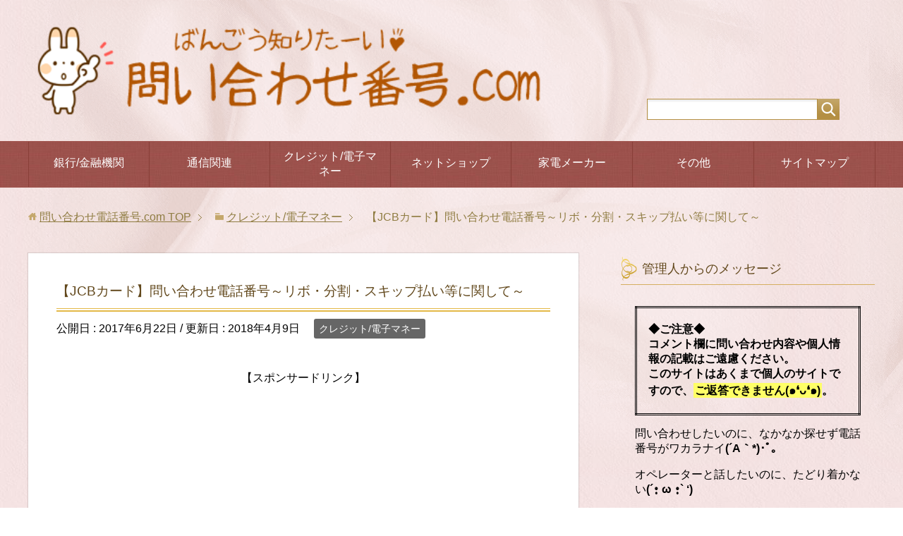

--- FILE ---
content_type: text/html; charset=UTF-8
request_url: http://toiawasedenwa.com/jcbcardribobunnkatuskipbarai/
body_size: 9395
content:
<!DOCTYPE html>
<html lang="ja" class="col2">
<head prefix="og: http://ogp.me/ns# fb: http://ogp.me/ns/fb#">
<meta name="google-site-verification" content="G4kgJWmUztpfPWR3olQnVK8EKfNEfrwSOQ6dwKlTzGc" />
<title>【JCBカード】問い合わせ電話番号～リボ・分割・スキップ払い等に関して～ | 問い合わせ電話番号.com</title>
<meta charset="UTF-8">
<meta http-equiv="X-UA-Compatible" content="IE=edge">
<meta name="viewport" content="width=device-width, initial-scale=1.0">
<meta name="keywords" content="クレジット/電子マネー">
<meta name="description" content="【スポンサードリンク】 【JCBカード】リボ・分割・スキップ・キャッシング払いに関するお問い合わせ ◆JCBファイナンスデスク ※支払い名人、ショッピングリボ払い、ショッピング分割払い、ショッピングスキップ払い、キャッシ・・・">
<link rel="canonical" href="https://toiawasedenwa.com/jcbcardribobunnkatuskipbarai/" />

<!-- All in One SEO Pack 2.3.13.2 by Michael Torbert of Semper Fi Web Design[208,267] -->
<link rel="canonical" href="https://toiawasedenwa.com/jcbcardribobunnkatuskipbarai/" />
<!-- /all in one seo pack -->
<link rel='dns-prefetch' href='//s.w.org' />
<link rel="alternate" type="application/rss+xml" title="問い合わせ電話番号.com &raquo; フィード" href="https://toiawasedenwa.com/feed/" />
<link rel="alternate" type="application/rss+xml" title="問い合わせ電話番号.com &raquo; コメントフィード" href="https://toiawasedenwa.com/comments/feed/" />
<link rel="alternate" type="application/rss+xml" title="問い合わせ電話番号.com &raquo; 【JCBカード】問い合わせ電話番号～リボ・分割・スキップ払い等に関して～ のコメントのフィード" href="https://toiawasedenwa.com/jcbcardribobunnkatuskipbarai/feed/" />
		<script type="text/javascript">
			window._wpemojiSettings = {"baseUrl":"https:\/\/s.w.org\/images\/core\/emoji\/2.3\/72x72\/","ext":".png","svgUrl":"https:\/\/s.w.org\/images\/core\/emoji\/2.3\/svg\/","svgExt":".svg","source":{"concatemoji":"http:\/\/toiawasedenwa.com\/wp-includes\/js\/wp-emoji-release.min.js?ver=4.8.17"}};
			!function(t,a,e){var r,i,n,o=a.createElement("canvas"),l=o.getContext&&o.getContext("2d");function c(t){var e=a.createElement("script");e.src=t,e.defer=e.type="text/javascript",a.getElementsByTagName("head")[0].appendChild(e)}for(n=Array("flag","emoji4"),e.supports={everything:!0,everythingExceptFlag:!0},i=0;i<n.length;i++)e.supports[n[i]]=function(t){var e,a=String.fromCharCode;if(!l||!l.fillText)return!1;switch(l.clearRect(0,0,o.width,o.height),l.textBaseline="top",l.font="600 32px Arial",t){case"flag":return(l.fillText(a(55356,56826,55356,56819),0,0),e=o.toDataURL(),l.clearRect(0,0,o.width,o.height),l.fillText(a(55356,56826,8203,55356,56819),0,0),e===o.toDataURL())?!1:(l.clearRect(0,0,o.width,o.height),l.fillText(a(55356,57332,56128,56423,56128,56418,56128,56421,56128,56430,56128,56423,56128,56447),0,0),e=o.toDataURL(),l.clearRect(0,0,o.width,o.height),l.fillText(a(55356,57332,8203,56128,56423,8203,56128,56418,8203,56128,56421,8203,56128,56430,8203,56128,56423,8203,56128,56447),0,0),e!==o.toDataURL());case"emoji4":return l.fillText(a(55358,56794,8205,9794,65039),0,0),e=o.toDataURL(),l.clearRect(0,0,o.width,o.height),l.fillText(a(55358,56794,8203,9794,65039),0,0),e!==o.toDataURL()}return!1}(n[i]),e.supports.everything=e.supports.everything&&e.supports[n[i]],"flag"!==n[i]&&(e.supports.everythingExceptFlag=e.supports.everythingExceptFlag&&e.supports[n[i]]);e.supports.everythingExceptFlag=e.supports.everythingExceptFlag&&!e.supports.flag,e.DOMReady=!1,e.readyCallback=function(){e.DOMReady=!0},e.supports.everything||(r=function(){e.readyCallback()},a.addEventListener?(a.addEventListener("DOMContentLoaded",r,!1),t.addEventListener("load",r,!1)):(t.attachEvent("onload",r),a.attachEvent("onreadystatechange",function(){"complete"===a.readyState&&e.readyCallback()})),(r=e.source||{}).concatemoji?c(r.concatemoji):r.wpemoji&&r.twemoji&&(c(r.twemoji),c(r.wpemoji)))}(window,document,window._wpemojiSettings);
		</script>
		<style type="text/css">
img.wp-smiley,
img.emoji {
	display: inline !important;
	border: none !important;
	box-shadow: none !important;
	height: 1em !important;
	width: 1em !important;
	margin: 0 .07em !important;
	vertical-align: -0.1em !important;
	background: none !important;
	padding: 0 !important;
}
</style>
<link rel='stylesheet' id='yarppRelatedCss-css'  href='http://toiawasedenwa.com/wp-content/plugins/yet-another-related-posts-plugin/style/related.css?ver=5.30.10' type='text/css' media='all' />
<link rel='stylesheet' id='contact-form-7-css'  href='http://toiawasedenwa.com/wp-content/plugins/contact-form-7/includes/css/styles.css?ver=4.7' type='text/css' media='all' />
<link rel='stylesheet' id='toc-screen-css'  href='http://toiawasedenwa.com/wp-content/plugins/table-of-contents-plus/screen.min.css?ver=1509' type='text/css' media='all' />
<link rel='stylesheet' id='wordpress-popular-posts-css-css'  href='http://toiawasedenwa.com/wp-content/plugins/wordpress-popular-posts/public/css/wpp.css?ver=4.0.13' type='text/css' media='all' />
<link rel='stylesheet' id='keni_base-css'  href='http://toiawasedenwa.com/wp-content/themes/keni70_wp_beauty_pink_201705291526/base.css?ver=4.8.17' type='text/css' media='all' />
<link rel='stylesheet' id='keni_rwd-css'  href='http://toiawasedenwa.com/wp-content/themes/keni70_wp_beauty_pink_201705291526/rwd.css?ver=4.8.17' type='text/css' media='all' />
<script type='text/javascript' src='http://toiawasedenwa.com/wp-includes/js/jquery/jquery.js?ver=1.12.4'></script>
<script type='text/javascript' src='http://toiawasedenwa.com/wp-includes/js/jquery/jquery-migrate.min.js?ver=1.4.1'></script>
<script type='text/javascript'>
/* <![CDATA[ */
var wpp_params = {"sampling_active":"","sampling_rate":"100","ajax_url":"http:\/\/toiawasedenwa.com\/wp-admin\/admin-ajax.php","action":"update_views_ajax","ID":"2043","token":"566fe634ad"};
/* ]]> */
</script>
<script type='text/javascript' src='http://toiawasedenwa.com/wp-content/plugins/wordpress-popular-posts/public/js/wpp.js?ver=4.0.13'></script>
<link rel='https://api.w.org/' href='https://toiawasedenwa.com/wp-json/' />
<link rel="EditURI" type="application/rsd+xml" title="RSD" href="https://toiawasedenwa.com/xmlrpc.php?rsd" />
<link rel="wlwmanifest" type="application/wlwmanifest+xml" href="http://toiawasedenwa.com/wp-includes/wlwmanifest.xml" /> 
<meta name="generator" content="WordPress 4.8.17" />
<link rel='shortlink' href='https://toiawasedenwa.com/?p=2043' />
<link rel="alternate" type="application/json+oembed" href="https://toiawasedenwa.com/wp-json/oembed/1.0/embed?url=https%3A%2F%2Ftoiawasedenwa.com%2Fjcbcardribobunnkatuskipbarai%2F" />
<link rel="alternate" type="text/xml+oembed" href="https://toiawasedenwa.com/wp-json/oembed/1.0/embed?url=https%3A%2F%2Ftoiawasedenwa.com%2Fjcbcardribobunnkatuskipbarai%2F&#038;format=xml" />
        <!-- Copyright protection script -->
        <meta http-equiv="imagetoolbar" content="no">
        <script>
            /*<![CDATA[*/
            document.oncontextmenu = function () {
                return false;
            };
            /*]]>*/
        </script>
        <script type="text/javascript">
            /*<![CDATA[*/
            document.onselectstart = function () {
                event = event || window.event;
                var custom_input = event.target || event.srcElement;

                if (custom_input.type !== "text" && custom_input.type !== "textarea" && custom_input.type !== "password") {
                    return false;
                } else {
                    return true;
                }

            };
            if (window.sidebar) {
                document.onmousedown = function (e) {
                    var obj = e.target;
                    if (obj.tagName.toUpperCase() === 'SELECT'
                        || obj.tagName.toUpperCase() === "INPUT"
                        || obj.tagName.toUpperCase() === "TEXTAREA"
                        || obj.tagName.toUpperCase() === "PASSWORD") {
                        return true;
                    } else {
                        return false;
                    }
                };
            }
            window.onload = function () {
                document.body.style.webkitTouchCallout = 'none';
                document.body.style.KhtmlUserSelect = 'none';
            }
            /*]]>*/
        </script>
        <script type="text/javascript">
            /*<![CDATA[*/
            if (parent.frames.length > 0) {
                top.location.replace(document.location);
            }
            /*]]>*/
        </script>
        <script>
            /*<![CDATA[*/
            document.ondragstart = function () {
                return false;
            };
            /*]]>*/
        </script>
        <style type="text/css">

            * {
                -webkit-touch-callout: none;
                -webkit-user-select: none;
                -moz-user-select: none;
                user-select: none;
            }

            img {
                -webkit-touch-callout: none;
                -webkit-user-select: none;
                -moz-user-select: none;
                user-select: none;
            }

            input, textarea, select {
	            -webkit-user-select: auto;
            }

        </style>
        <!-- End Copyright protection script -->

        <!-- Source hidden -->

        <link rel="shortcut icon" type="image/x-icon" href="http://toiawasedenwa.com/wp-content/themes/keni70_wp_beauty_pink_201705291526/favicon.ico">
<link rel="apple-touch-icon" href="http://toiawasedenwa.com/wp-content/themes/keni70_wp_beauty_pink_201705291526/images/apple-touch-icon.png">
<link rel="apple-touch-icon-precomposed" href="http://toiawasedenwa.com/wp-content/themes/keni70_wp_beauty_pink_201705291526/images/apple-touch-icon.png">
<link rel="icon" href="http://toiawasedenwa.com/wp-content/themes/keni70_wp_beauty_pink_201705291526/images/apple-touch-icon.png">
<!--[if lt IE 9]><script src="http://toiawasedenwa.com/wp-content/themes/keni70_wp_beauty_pink_201705291526/js/html5.js"></script><![endif]-->


<meta name="format-detection" content="telephone=no">
<script>
  (function(i,s,o,g,r,a,m){i['GoogleAnalyticsObject']=r;i[r]=i[r]||function(){
  (i[r].q=i[r].q||[]).push(arguments)},i[r].l=1*new Date();a=s.createElement(o),
  m=s.getElementsByTagName(o)[0];a.async=1;a.src=g;m.parentNode.insertBefore(a,m)
  })(window,document,'script','https://www.google-analytics.com/analytics.js','ga');

  ga('create', 'UA-100344900-1', 'auto');
  ga('send', 'pageview');

</script>
</head>
	<body class="post-template-default single single-post postid-2043 single-format-standard">
	
	<div class="container">
		<header id="top" class="site-header ">	
		<div class="site-header-in">
			<div class="site-header-conts">
<!--
				<p class="site-title"><a href="https://toiawasedenwa.com">問い合わせ電話番号.com</a></p>
-->
<p class="site-title"><a href="http://toiawasedenwa.com"><img src="http://toiawasedenwa.com/wp-content/uploads/2018/02/logo.png" width="100%" alt="問い合わせ番号.com"></a></p>
    <form method="get" id="searchform" action="https://toiawasedenwa.com/">
	<div class="search-box">
		<input class="search" type="text" value="" name="s" id="s"><button id="searchsubmit" class="btn-search"><img alt="検索" width="32" height="20" src="http://toiawasedenwa.com/wp-content/themes/keni70_wp_beauty_pink_201705291526/images/icon/icon-btn-search.png"></button>
	</div>
</form>

			</div>
		</div>
		<!--▼グローバルナビ-->
		<nav class="global-nav">
			<div class="global-nav-in">
				<div class="global-nav-panel"><span class="btn-global-nav icon-gn-menu">メニュー</span></div>
				<ul id="menu">
				<li class="menu-item menu-item-type-taxonomy menu-item-object-category menu-item-523"><a href="https://toiawasedenwa.com/category/ginkou/">銀行/金融機関</a></li>
<li class="menu-item menu-item-type-taxonomy menu-item-object-category menu-item-524"><a href="https://toiawasedenwa.com/category/tuusin/">通信関連</a></li>
<li class="menu-item menu-item-type-taxonomy menu-item-object-category current-post-ancestor current-menu-parent current-post-parent menu-item-525"><a href="https://toiawasedenwa.com/category/kureka/">クレジット/電子マネー</a></li>
<li class="menu-item menu-item-type-taxonomy menu-item-object-category menu-item-2760"><a href="https://toiawasedenwa.com/category/netshop/">ネットショップ</a></li>
<li class="menu-item menu-item-type-taxonomy menu-item-object-category menu-item-3473"><a href="https://toiawasedenwa.com/category/kaden/">家電メーカー</a></li>
<li class="menu-item menu-item-type-taxonomy menu-item-object-category menu-item-2761"><a href="https://toiawasedenwa.com/category/%e3%81%9d%e3%81%ae%e4%bb%96/">その他</a></li>
<li class="menu-item menu-item-type-post_type menu-item-object-page menu-item-1390"><a href="https://toiawasedenwa.com/sitemaps/">サイトマップ</a></li>
				</ul>
			</div>
		</nav>
		<!--▲グローバルナビ-->
	

	</header>
<!--▲サイトヘッダー-->

<div class="main-body">
<div class="main-body-in">

<nav class="breadcrumbs">
<ol class="breadcrumbs-in" itemscope itemtype="http://schema.org/BreadcrumbList">
<li class="bcl-first" itemprop="itemListElement" itemscope itemtype="http://schema.org/ListItem">
	<a itemprop="item" href="https://toiawasedenwa.com"><span itemprop="name">問い合わせ電話番号.com</span> TOP</a>
	<meta itemprop="position" content="1" />
</li>
<li itemprop="itemListElement" itemscope itemtype="http://schema.org/ListItem">
	<a itemprop="item" href="https://toiawasedenwa.com/category/kureka/"><span itemprop="name">クレジット/電子マネー</span></a>
	<meta itemprop="position" content="2" />
</li>
<li class="bcl-last">【JCBカード】問い合わせ電話番号～リボ・分割・スキップ払い等に関して～</li>
</ol>
</nav>
	
	<!--▼メインコンテンツ-->
	<main>
	<div class="main-conts">

		<!--記事-->
		<article id="post-2043" class="section-wrap post-2043 post type-post status-publish format-standard category-kureka">
			<div class="section-in">

			<header class="article-header">
				<h1 class="section-title" itemprop="headline">【JCBカード】問い合わせ電話番号～リボ・分割・スキップ払い等に関して～</h1>
				<p class="post-date">公開日 : <time datetime="2017-06-22" itemprop="datePublished" content="2017-06-22" >2017年6月22日</time> / 更新日 : <time datetime="2018-04-09" itemprop="dateModified" content="2018-04-09">2018年4月9日</time></p>
								<div class="post-cat">
<span class="cat cat004" style="background-color: #666;"><a href="https://toiawasedenwa.com/category/kureka/" style="color: #fff;">クレジット/電子マネー</a></span>

</div>
							</header>

			<div class="article-body">
			
<!-- Quick Adsense WordPress Plugin: http://quicksense.net/ -->
<div style="float:none;margin:10px 0 10px 0;text-align:center;">
【スポンサードリンク】<br>
<script async src="//pagead2.googlesyndication.com/pagead/js/adsbygoogle.js"></script>
<!-- 問い合わせ① -->
<ins class="adsbygoogle"
     style="display:inline-block;width:336px;height:280px"
     data-ad-client="ca-pub-9956746258965605"
     data-ad-slot="3666488178"></ins>
<script>
(adsbygoogle = window.adsbygoogle || []).push({});
</script>
</div>

<h2>【JCBカード】リボ・分割・スキップ・キャッシング払いに関するお問い合わせ</h2>
<p><strong>◆JCBファイナンスデスク </strong><br />
※支払い名人、ショッピングリボ払い、ショッピング分割払い、ショッピングスキップ払い、キャッシングリボ払い、キャッシング1回払い、JCB EIT、Arubara、X-Timesに関するお問い合わせはこちらまで       </p>
<table style="border-color:black ; border-style:double; border-width:3px ;">
<tr>
<td><strong><span class="f14em"><strong><span class="box-yellow">0120-833-633</span></strong></span></strong></td>
</tr>
</table>
<p>※9:00AM～5:00PM<br />
（日・祝・年末年始休）</p>
<p>・お電話の際、お手もとにJCBカードをご用意ください。</p>
<p>・カードの設定状況についてのお問い合わせはカード名義の会員ご本人様よりご連絡ください。</p>
<p>・カード番号、お名前をお伺いし、ご本人様であることを確認のうえご案内します。</p>
<p>・一部の電話機では利用できない場合があります。</p>
<p>・月末・月初は電話が混み合うため、つながりにくい場合があります。</p>
<p>・電話番号は、お間違いのないようにおかけください。</p>

<!-- Quick Adsense WordPress Plugin: http://quicksense.net/ -->
<div style="float:none;margin:10px 0 10px 0;text-align:center;">
【スポンサードリンク】<br>
<script async src="//pagead2.googlesyndication.com/pagead/js/adsbygoogle.js"></script>
<!-- 問い合わせ② -->
<ins class="adsbygoogle"
     style="display:inline-block;width:336px;height:280px"
     data-ad-client="ca-pub-9956746258965605"
     data-ad-slot="6619954574"></ins>
<script>
(adsbygoogle = window.adsbygoogle || []).push({});
</script>
</div>

<table style="border-color:black ; border-style:double; border-width:3px ;">
<tr>
<td><strong>◆ご注意◆<br />
コメント欄に問い合わせ内容や個人情報の記載はご遠慮ください。<br />
このサイトはあくまで個人のサイトですので、<strong><span class="box-yellow">ご返答できません</span></strong>。</p>
<p>各問い合わせ先へのお問い合わせは、<strong><span class="box-yellow">上記の電話番号へお問い合わせ</span></strong>ください。<br />
　（＊´・∀・＊）ﾖﾛｼｸｵﾈｶﾞｲｼﾏｽ</strong></td>
</tr>
</table>

<div style="font-size:0px;height:0px;line-height:0px;margin:0;padding:0;clear:both"></div><div class='yarpp yarpp-related yarpp-related-website yarpp-related-none yarpp-template-list'>
<p>No related posts.</p>
</div>
			</div><!--article-body-->

						
						<div class="page-nav-bf cont-nav">
<p class="page-nav-next">「<a href="https://toiawasedenwa.com/jcbcardmyjcbshinnkitouroku/" rel="next">【JCBカード】問い合わせ電話番号～「MyJCB」新規登録に関して～</a>」</p>
<p class="page-nav-prev">「<a href="https://toiawasedenwa.com/jcbcardnyuukinnwasureshiharaisoudann/" rel="prev">【JCBカード】問い合わせ電話番号～入金忘れ・お支払い方法相談～</a>」</p>
			</div>
			
			<section id="comments" class="comments-area">
			
<!-- You can start editing here. -->


			<!-- If comments are open, but there are no comments. -->

	 	<div id="respond" class="comment-respond">
		<h3 id="reply-title" class="comment-reply-title">コメントを残す <small><a rel="nofollow" id="cancel-comment-reply-link" href="/jcbcardribobunnkatuskipbarai/#respond" style="display:none;">コメントをキャンセル</a></small></h3>			<form action="http://toiawasedenwa.com/wp-comments-post.php" method="post" id="commentform" class="comment-form" novalidate>
				<div class="comment-form-author"><p><label for="author"><small>名前 <span class="required"> (必須) </span></small></label></p><p><input id="author" class="w50" name="author" type="text" value="" size="30" aria-required='true' /></p></div>
<div class="comment-form-email comment-form-mail"><p><label for="email"><small>メールアドレス（公開されません） <span class="required"> (必須) </span></small></label></p> <p><input id="email" class="w50" name="email" type="email" value="" size="30" aria-required='true' /></p></div>
<div class="comment-form-url"><p><label for="url"><small>ウェブサイト</small></label></p><p><input id="url" class="w50" name="url" type="url" value="" size="30" /></p></div>
<p class="comment-form-comment m0-b"><label for="comment"><small>コメント</small></label></p><p><textarea id="comment" name="comment" class="w90" cols="45" rows="8" maxlength="65525" aria-required="true" required="required"></textarea></p><p class="form-submit"><p class="al-c"><button name="submit" type="submit" id="submit" class="submit btn btn-form01" value="コメントを送信"><span>コメント送信</span></button></p> <input type='hidden' name='comment_post_ID' value='2043' id='comment_post_ID' />
<input type='hidden' name='comment_parent' id='comment_parent' value='0' />
</p><p style="display: none;"><input type="hidden" id="ak_js" name="ak_js" value="64"/></p>			</form>
			</div><!-- #respond -->
				</section>

			</div><!--section-in-->
		</article><!--記事-->


	</div><!--main-conts-->
	</main>
	<!--▲メインコンテンツ-->

		<!--▼サブコンテンツ-->
	<aside class="sub-conts sidebar">
		<section id="text-4" class="section-wrap widget-conts widget_text"><div class="section-in"><h3 class="section-title">管理人からのメッセージ</h3>			<div class="textwidget"><table style="border-color:black ; border-style:double; border-width:3px ;">
<tr>
<td><strong>◆ご注意◆<br />
コメント欄に問い合わせ内容や個人情報の記載はご遠慮ください。<br />
このサイトはあくまで個人のサイトですので、<strong><span class="box-yellow">ご返答できません(๑❛ᴗ❛๑)</span></strong>。</strong></td>
</tr>
</table>
<p>問い合わせしたいのに、なかなか探せず電話番号がワカラナイ<strong>(´A｀*)･ﾟ｡</strong></p>
<p>オペレーターと話したいのに、たどり着かない<strong>(´•̥ ω •̥` ‘)</strong></p>
<p>自動音声を聞き逃した<strong>(# ﾟДﾟ)</strong></p>
<p>そんな事態に何度も遭遇しました<br />
<strong>(ﾉ´Д`)ヽ(#｀Д´#)ﾉ</strong><br />
<strong>((⊂(`ω´∩)　(∩`ω´)⊃))</strong></p>
<p>そこで、お問い合わせの電話番号や<span class="orange b">オペレーターまでの道のり</span class="orange b">、<span class="orange b">音声ガイダンスの番号</span class="orange b">など調べてまとめてみました。</p>
<p>知りたい問い合わせ先を、検索バーに入力して探してみてください。</p>
<p>--------------------------------------------</p>
<p>更新情報や追加を希望する情報などがありましたら、コメント欄よりご連絡くださいますと幸いです。</p>
</div>
		</div></section><section id="categories-2" class="section-wrap widget-conts widget_categories"><div class="section-in"><h3 class="section-title">カテゴリー</h3>		<ul>
	<li class="cat-item cat-item-1"><a href="https://toiawasedenwa.com/category/hoken/" >保険</a>
</li>
	<li class="cat-item cat-item-2"><a href="https://toiawasedenwa.com/category/ginkou/" >銀行/金融機関</a>
</li>
	<li class="cat-item cat-item-3"><a href="https://toiawasedenwa.com/category/tuusin/" >通信関連</a>
</li>
	<li class="cat-item cat-item-4"><a href="https://toiawasedenwa.com/category/kureka/" >クレジット/電子マネー</a>
</li>
	<li class="cat-item cat-item-7"><a href="https://toiawasedenwa.com/category/netshop/" >ネットショップ</a>
</li>
	<li class="cat-item cat-item-8"><a href="https://toiawasedenwa.com/category/kaden/" >家電メーカー</a>
</li>
	<li class="cat-item cat-item-9"><a href="https://toiawasedenwa.com/category/%e3%81%9d%e3%81%ae%e4%bb%96/" >その他</a>
</li>
		</ul>
</div></section>
<!-- WordPress Popular Posts Plugin [W] [all] [views] [regular] -->

<section id="wpp-2" class="section-wrap widget-conts popular-posts"><div class="section-in">
<h3 class="section-title">人気記事</h3>
<ul class="wpp-list">
<li>
<a href="https://toiawasedenwa.com/yunikurodenwa/" title="【ユニクロ】問い合わせ電話番号～カスタマーサポートセンター" class="wpp-post-title" target="_self">【ユニクロ】問い合わせ電話番号～カスタマーサポート...</a>
</li>
<li>
<a href="https://toiawasedenwa.com/yahoostorehelpdesk/" title="【Yahoo!ショッピング】問い合わせ電話番号～ストアヘルプデスク～" class="wpp-post-title" target="_self">【Yahoo!ショッピング】問い合わせ電話番号～ス...</a>
</li>
<li>
<a href="https://toiawasedenwa.com/plalatoiawase/" title="【ぷらら光】問い合わせ電話番号～お問い合わせ窓口～" class="wpp-post-title" target="_self">【ぷらら光】問い合わせ電話番号～お問い合わせ窓口～...</a>
</li>
<li>
<a href="https://toiawasedenwa.com/pontatoiawasedennwa/" title="【ポンタカード】問い合わせ電話番号～Pontaサービスに関するお問合せ～" class="wpp-post-title" target="_self">【ポンタカード】問い合わせ電話番号～Pontaサー...</a>
</li>
<li>
<a href="https://toiawasedenwa.com/ausougou/" title="【au】問い合わせ電話番号～総合案内～" class="wpp-post-title" target="_self">【au】問い合わせ電話番号～総合案内～...</a>
</li>
</ul>

</div></section>
	</aside>
	<!--▲サブコンテンツ-->
	

</div>
</div>

<!--▼サイトフッター-->
<footer class="site-footer">
	<div class="site-footer-in">
	<div class="site-footer-conts">
	</div>
	</div>
	<div class="copyright">
		<p><small>Copyright (C) 2026 問い合わせ電話番号.com <span>All Rights Reserved.</span></small></p>
	</div>
</footer>
<!--▲サイトフッター-->


<!--▼ページトップ-->
<p class="page-top"><a href="#top"><img class="over" src="http://toiawasedenwa.com/wp-content/themes/keni70_wp_beauty_pink_201705291526/images/common/page-top_off.png" width="80" height="80" alt="ページの先頭へ"></a></p>
<!--▲ページトップ-->

</div><!--container-->

<script type='text/javascript' src='http://toiawasedenwa.com/wp-content/plugins/contact-form-7/includes/js/jquery.form.min.js?ver=3.51.0-2014.06.20'></script>
<script type='text/javascript'>
/* <![CDATA[ */
var _wpcf7 = {"recaptcha":{"messages":{"empty":"\u3042\u306a\u305f\u304c\u30ed\u30dc\u30c3\u30c8\u3067\u306f\u306a\u3044\u3053\u3068\u3092\u8a3c\u660e\u3057\u3066\u304f\u3060\u3055\u3044\u3002"}},"cached":"1"};
/* ]]> */
</script>
<script type='text/javascript' src='http://toiawasedenwa.com/wp-content/plugins/contact-form-7/includes/js/scripts.js?ver=4.7'></script>
<script type='text/javascript'>
/* <![CDATA[ */
var tocplus = {"visibility_show":"show","visibility_hide":"hide","width":"Auto"};
/* ]]> */
</script>
<script type='text/javascript' src='http://toiawasedenwa.com/wp-content/plugins/table-of-contents-plus/front.min.js?ver=1509'></script>
<script type='text/javascript' src='http://toiawasedenwa.com/wp-content/themes/keni70_wp_beauty_pink_201705291526/js/socialButton.js?ver=4.8.17'></script>
<script type='text/javascript' src='http://toiawasedenwa.com/wp-content/themes/keni70_wp_beauty_pink_201705291526/js/utility.js?ver=4.8.17'></script>
<script type='text/javascript' src='http://toiawasedenwa.com/wp-includes/js/wp-embed.min.js?ver=4.8.17'></script>
<script async="async" type='text/javascript' src='http://toiawasedenwa.com/wp-content/plugins/akismet/_inc/form.js?ver=4.0.2'></script>
	

</body>
</html>
<!-- *´¨)
     ¸.•´¸.•*´¨) ¸.•*¨)
     (¸.•´ (¸.•` ¤ Comet Cache is Fully Functional ¤ ´¨) -->

<!-- Cache File Version Salt:       n/a -->

<!-- Cache File URL:                http://toiawasedenwa.com/jcbcardribobunnkatuskipbarai/ -->
<!-- Cache File Path:               /cache/comet-cache/cache/http/toiawasedenwa-com/jcbcardribobunnkatuskipbarai.html -->

<!-- Cache File Generated Via:      HTTP request -->
<!-- Cache File Generated On:       Jan 20th, 2026 @ 11:44 pm UTC -->
<!-- Cache File Generated In:       0.58484 seconds -->

<!-- Cache File Expires On:         Jan 27th, 2026 @ 11:44 pm UTC -->
<!-- Cache File Auto-Rebuild On:    Jan 27th, 2026 @ 11:44 pm UTC -->

<!-- Loaded via Cache On:    Jan 22nd, 2026 @ 10:14 am UTC -->
<!-- Loaded via Cache In:    0.01227 seconds -->

--- FILE ---
content_type: text/html; charset=utf-8
request_url: https://www.google.com/recaptcha/api2/aframe
body_size: 269
content:
<!DOCTYPE HTML><html><head><meta http-equiv="content-type" content="text/html; charset=UTF-8"></head><body><script nonce="YS_SA3AEj4JPxlF-Mk5AIw">/** Anti-fraud and anti-abuse applications only. See google.com/recaptcha */ try{var clients={'sodar':'https://pagead2.googlesyndication.com/pagead/sodar?'};window.addEventListener("message",function(a){try{if(a.source===window.parent){var b=JSON.parse(a.data);var c=clients[b['id']];if(c){var d=document.createElement('img');d.src=c+b['params']+'&rc='+(localStorage.getItem("rc::a")?sessionStorage.getItem("rc::b"):"");window.document.body.appendChild(d);sessionStorage.setItem("rc::e",parseInt(sessionStorage.getItem("rc::e")||0)+1);localStorage.setItem("rc::h",'1769076856074');}}}catch(b){}});window.parent.postMessage("_grecaptcha_ready", "*");}catch(b){}</script></body></html>